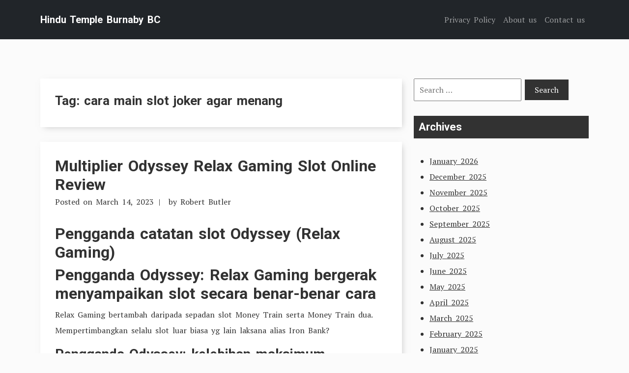

--- FILE ---
content_type: text/html; charset=UTF-8
request_url: https://hindutempleburnabybc.com/tag/cara-main-slot-joker-agar-menang/
body_size: 9022
content:
<!doctype html><html lang="en-US"><head><meta charset="UTF-8"><link rel="preconnect" href="https://fonts.gstatic.com/" crossorigin /><meta name="viewport" content="width=device-width, initial-scale=1"><link rel="profile" href="https://gmpg.org/xfn/11"><link rel="preconnect" href="https://fonts.googleapis.com"><link rel="preconnect" href="https://fonts.gstatic.com" crossorigin><meta name='robots' content='index, follow, max-image-preview:large, max-snippet:-1, max-video-preview:-1' /><title>cara main slot joker agar menang Archives - Hindu Temple Burnaby BC</title><link rel="canonical" href="https://hindutempleburnabybc.com/tag/cara-main-slot-joker-agar-menang/" /><meta property="og:locale" content="en_US" /><meta property="og:type" content="article" /><meta property="og:title" content="cara main slot joker agar menang Archives - Hindu Temple Burnaby BC" /><meta property="og:url" content="https://hindutempleburnabybc.com/tag/cara-main-slot-joker-agar-menang/" /><meta property="og:site_name" content="Hindu Temple Burnaby BC" /><meta name="twitter:card" content="summary_large_image" /> <script type="application/ld+json" class="yoast-schema-graph">{"@context":"https://schema.org","@graph":[{"@type":"CollectionPage","@id":"https://hindutempleburnabybc.com/tag/cara-main-slot-joker-agar-menang/","url":"https://hindutempleburnabybc.com/tag/cara-main-slot-joker-agar-menang/","name":"cara main slot joker agar menang Archives - Hindu Temple Burnaby BC","isPartOf":{"@id":"https://hindutempleburnabybc.com/#website"},"breadcrumb":{"@id":"https://hindutempleburnabybc.com/tag/cara-main-slot-joker-agar-menang/#breadcrumb"},"inLanguage":"en-US"},{"@type":"BreadcrumbList","@id":"https://hindutempleburnabybc.com/tag/cara-main-slot-joker-agar-menang/#breadcrumb","itemListElement":[{"@type":"ListItem","position":1,"name":"Home","item":"https://hindutempleburnabybc.com/"},{"@type":"ListItem","position":2,"name":"cara main slot joker agar menang"}]},{"@type":"WebSite","@id":"https://hindutempleburnabybc.com/#website","url":"https://hindutempleburnabybc.com/","name":"Hindu Temple Burnaby BC","description":"Berita Harian, Judi, dan Lainnya","potentialAction":[{"@type":"SearchAction","target":{"@type":"EntryPoint","urlTemplate":"https://hindutempleburnabybc.com/?s={search_term_string}"},"query-input":{"@type":"PropertyValueSpecification","valueRequired":true,"valueName":"search_term_string"}}],"inLanguage":"en-US"}]}</script> <link rel='dns-prefetch' href='//fonts.googleapis.com' /><link rel="alternate" type="application/rss+xml" title="Hindu Temple Burnaby BC &raquo; Feed" href="https://hindutempleburnabybc.com/feed/" /><link rel="alternate" type="application/rss+xml" title="Hindu Temple Burnaby BC &raquo; Comments Feed" href="https://hindutempleburnabybc.com/comments/feed/" /><link rel="alternate" type="application/rss+xml" title="Hindu Temple Burnaby BC &raquo; cara main slot joker agar menang Tag Feed" href="https://hindutempleburnabybc.com/tag/cara-main-slot-joker-agar-menang/feed/" /><style id='wp-img-auto-sizes-contain-inline-css' type='text/css'>img:is([sizes=auto i],[sizes^="auto," i]){contain-intrinsic-size:3000px 1500px}
/*# sourceURL=wp-img-auto-sizes-contain-inline-css */</style> <script src="[data-uri]" defer type="b17d71c880d6318ff70384a5-text/javascript"></script><script data-optimized="1" src="https://hindutempleburnabybc.com/wp-content/plugins/litespeed-cache/assets/js/webfontloader.min.js" defer type="b17d71c880d6318ff70384a5-text/javascript"></script><link data-optimized="2" rel="stylesheet" href="https://hindutempleburnabybc.com/wp-content/litespeed/css/095d45bb232aceb584e238aa3be9bc89.css?ver=05b02" /><style id='global-styles-inline-css' type='text/css'>:root{--wp--preset--aspect-ratio--square: 1;--wp--preset--aspect-ratio--4-3: 4/3;--wp--preset--aspect-ratio--3-4: 3/4;--wp--preset--aspect-ratio--3-2: 3/2;--wp--preset--aspect-ratio--2-3: 2/3;--wp--preset--aspect-ratio--16-9: 16/9;--wp--preset--aspect-ratio--9-16: 9/16;--wp--preset--color--black: #000000;--wp--preset--color--cyan-bluish-gray: #abb8c3;--wp--preset--color--white: #ffffff;--wp--preset--color--pale-pink: #f78da7;--wp--preset--color--vivid-red: #cf2e2e;--wp--preset--color--luminous-vivid-orange: #ff6900;--wp--preset--color--luminous-vivid-amber: #fcb900;--wp--preset--color--light-green-cyan: #7bdcb5;--wp--preset--color--vivid-green-cyan: #00d084;--wp--preset--color--pale-cyan-blue: #8ed1fc;--wp--preset--color--vivid-cyan-blue: #0693e3;--wp--preset--color--vivid-purple: #9b51e0;--wp--preset--gradient--vivid-cyan-blue-to-vivid-purple: linear-gradient(135deg,rgb(6,147,227) 0%,rgb(155,81,224) 100%);--wp--preset--gradient--light-green-cyan-to-vivid-green-cyan: linear-gradient(135deg,rgb(122,220,180) 0%,rgb(0,208,130) 100%);--wp--preset--gradient--luminous-vivid-amber-to-luminous-vivid-orange: linear-gradient(135deg,rgb(252,185,0) 0%,rgb(255,105,0) 100%);--wp--preset--gradient--luminous-vivid-orange-to-vivid-red: linear-gradient(135deg,rgb(255,105,0) 0%,rgb(207,46,46) 100%);--wp--preset--gradient--very-light-gray-to-cyan-bluish-gray: linear-gradient(135deg,rgb(238,238,238) 0%,rgb(169,184,195) 100%);--wp--preset--gradient--cool-to-warm-spectrum: linear-gradient(135deg,rgb(74,234,220) 0%,rgb(151,120,209) 20%,rgb(207,42,186) 40%,rgb(238,44,130) 60%,rgb(251,105,98) 80%,rgb(254,248,76) 100%);--wp--preset--gradient--blush-light-purple: linear-gradient(135deg,rgb(255,206,236) 0%,rgb(152,150,240) 100%);--wp--preset--gradient--blush-bordeaux: linear-gradient(135deg,rgb(254,205,165) 0%,rgb(254,45,45) 50%,rgb(107,0,62) 100%);--wp--preset--gradient--luminous-dusk: linear-gradient(135deg,rgb(255,203,112) 0%,rgb(199,81,192) 50%,rgb(65,88,208) 100%);--wp--preset--gradient--pale-ocean: linear-gradient(135deg,rgb(255,245,203) 0%,rgb(182,227,212) 50%,rgb(51,167,181) 100%);--wp--preset--gradient--electric-grass: linear-gradient(135deg,rgb(202,248,128) 0%,rgb(113,206,126) 100%);--wp--preset--gradient--midnight: linear-gradient(135deg,rgb(2,3,129) 0%,rgb(40,116,252) 100%);--wp--preset--font-size--small: 13px;--wp--preset--font-size--medium: 20px;--wp--preset--font-size--large: 36px;--wp--preset--font-size--x-large: 42px;--wp--preset--spacing--20: 0.44rem;--wp--preset--spacing--30: 0.67rem;--wp--preset--spacing--40: 1rem;--wp--preset--spacing--50: 1.5rem;--wp--preset--spacing--60: 2.25rem;--wp--preset--spacing--70: 3.38rem;--wp--preset--spacing--80: 5.06rem;--wp--preset--shadow--natural: 6px 6px 9px rgba(0, 0, 0, 0.2);--wp--preset--shadow--deep: 12px 12px 50px rgba(0, 0, 0, 0.4);--wp--preset--shadow--sharp: 6px 6px 0px rgba(0, 0, 0, 0.2);--wp--preset--shadow--outlined: 6px 6px 0px -3px rgb(255, 255, 255), 6px 6px rgb(0, 0, 0);--wp--preset--shadow--crisp: 6px 6px 0px rgb(0, 0, 0);}:where(.is-layout-flex){gap: 0.5em;}:where(.is-layout-grid){gap: 0.5em;}body .is-layout-flex{display: flex;}.is-layout-flex{flex-wrap: wrap;align-items: center;}.is-layout-flex > :is(*, div){margin: 0;}body .is-layout-grid{display: grid;}.is-layout-grid > :is(*, div){margin: 0;}:where(.wp-block-columns.is-layout-flex){gap: 2em;}:where(.wp-block-columns.is-layout-grid){gap: 2em;}:where(.wp-block-post-template.is-layout-flex){gap: 1.25em;}:where(.wp-block-post-template.is-layout-grid){gap: 1.25em;}.has-black-color{color: var(--wp--preset--color--black) !important;}.has-cyan-bluish-gray-color{color: var(--wp--preset--color--cyan-bluish-gray) !important;}.has-white-color{color: var(--wp--preset--color--white) !important;}.has-pale-pink-color{color: var(--wp--preset--color--pale-pink) !important;}.has-vivid-red-color{color: var(--wp--preset--color--vivid-red) !important;}.has-luminous-vivid-orange-color{color: var(--wp--preset--color--luminous-vivid-orange) !important;}.has-luminous-vivid-amber-color{color: var(--wp--preset--color--luminous-vivid-amber) !important;}.has-light-green-cyan-color{color: var(--wp--preset--color--light-green-cyan) !important;}.has-vivid-green-cyan-color{color: var(--wp--preset--color--vivid-green-cyan) !important;}.has-pale-cyan-blue-color{color: var(--wp--preset--color--pale-cyan-blue) !important;}.has-vivid-cyan-blue-color{color: var(--wp--preset--color--vivid-cyan-blue) !important;}.has-vivid-purple-color{color: var(--wp--preset--color--vivid-purple) !important;}.has-black-background-color{background-color: var(--wp--preset--color--black) !important;}.has-cyan-bluish-gray-background-color{background-color: var(--wp--preset--color--cyan-bluish-gray) !important;}.has-white-background-color{background-color: var(--wp--preset--color--white) !important;}.has-pale-pink-background-color{background-color: var(--wp--preset--color--pale-pink) !important;}.has-vivid-red-background-color{background-color: var(--wp--preset--color--vivid-red) !important;}.has-luminous-vivid-orange-background-color{background-color: var(--wp--preset--color--luminous-vivid-orange) !important;}.has-luminous-vivid-amber-background-color{background-color: var(--wp--preset--color--luminous-vivid-amber) !important;}.has-light-green-cyan-background-color{background-color: var(--wp--preset--color--light-green-cyan) !important;}.has-vivid-green-cyan-background-color{background-color: var(--wp--preset--color--vivid-green-cyan) !important;}.has-pale-cyan-blue-background-color{background-color: var(--wp--preset--color--pale-cyan-blue) !important;}.has-vivid-cyan-blue-background-color{background-color: var(--wp--preset--color--vivid-cyan-blue) !important;}.has-vivid-purple-background-color{background-color: var(--wp--preset--color--vivid-purple) !important;}.has-black-border-color{border-color: var(--wp--preset--color--black) !important;}.has-cyan-bluish-gray-border-color{border-color: var(--wp--preset--color--cyan-bluish-gray) !important;}.has-white-border-color{border-color: var(--wp--preset--color--white) !important;}.has-pale-pink-border-color{border-color: var(--wp--preset--color--pale-pink) !important;}.has-vivid-red-border-color{border-color: var(--wp--preset--color--vivid-red) !important;}.has-luminous-vivid-orange-border-color{border-color: var(--wp--preset--color--luminous-vivid-orange) !important;}.has-luminous-vivid-amber-border-color{border-color: var(--wp--preset--color--luminous-vivid-amber) !important;}.has-light-green-cyan-border-color{border-color: var(--wp--preset--color--light-green-cyan) !important;}.has-vivid-green-cyan-border-color{border-color: var(--wp--preset--color--vivid-green-cyan) !important;}.has-pale-cyan-blue-border-color{border-color: var(--wp--preset--color--pale-cyan-blue) !important;}.has-vivid-cyan-blue-border-color{border-color: var(--wp--preset--color--vivid-cyan-blue) !important;}.has-vivid-purple-border-color{border-color: var(--wp--preset--color--vivid-purple) !important;}.has-vivid-cyan-blue-to-vivid-purple-gradient-background{background: var(--wp--preset--gradient--vivid-cyan-blue-to-vivid-purple) !important;}.has-light-green-cyan-to-vivid-green-cyan-gradient-background{background: var(--wp--preset--gradient--light-green-cyan-to-vivid-green-cyan) !important;}.has-luminous-vivid-amber-to-luminous-vivid-orange-gradient-background{background: var(--wp--preset--gradient--luminous-vivid-amber-to-luminous-vivid-orange) !important;}.has-luminous-vivid-orange-to-vivid-red-gradient-background{background: var(--wp--preset--gradient--luminous-vivid-orange-to-vivid-red) !important;}.has-very-light-gray-to-cyan-bluish-gray-gradient-background{background: var(--wp--preset--gradient--very-light-gray-to-cyan-bluish-gray) !important;}.has-cool-to-warm-spectrum-gradient-background{background: var(--wp--preset--gradient--cool-to-warm-spectrum) !important;}.has-blush-light-purple-gradient-background{background: var(--wp--preset--gradient--blush-light-purple) !important;}.has-blush-bordeaux-gradient-background{background: var(--wp--preset--gradient--blush-bordeaux) !important;}.has-luminous-dusk-gradient-background{background: var(--wp--preset--gradient--luminous-dusk) !important;}.has-pale-ocean-gradient-background{background: var(--wp--preset--gradient--pale-ocean) !important;}.has-electric-grass-gradient-background{background: var(--wp--preset--gradient--electric-grass) !important;}.has-midnight-gradient-background{background: var(--wp--preset--gradient--midnight) !important;}.has-small-font-size{font-size: var(--wp--preset--font-size--small) !important;}.has-medium-font-size{font-size: var(--wp--preset--font-size--medium) !important;}.has-large-font-size{font-size: var(--wp--preset--font-size--large) !important;}.has-x-large-font-size{font-size: var(--wp--preset--font-size--x-large) !important;}
/*# sourceURL=global-styles-inline-css */</style><style id='classic-theme-styles-inline-css' type='text/css'>/*! This file is auto-generated */
.wp-block-button__link{color:#fff;background-color:#32373c;border-radius:9999px;box-shadow:none;text-decoration:none;padding:calc(.667em + 2px) calc(1.333em + 2px);font-size:1.125em}.wp-block-file__button{background:#32373c;color:#fff;text-decoration:none}
/*# sourceURL=/wp-includes/css/classic-themes.min.css */</style><style id='admin-bar-inline-css' type='text/css'>/* Hide CanvasJS credits for P404 charts specifically */
    #p404RedirectChart .canvasjs-chart-credit {
        display: none !important;
    }
    
    #p404RedirectChart canvas {
        border-radius: 6px;
    }

    .p404-redirect-adminbar-weekly-title {
        font-weight: bold;
        font-size: 14px;
        color: #fff;
        margin-bottom: 6px;
    }

    #wpadminbar #wp-admin-bar-p404_free_top_button .ab-icon:before {
        content: "\f103";
        color: #dc3545;
        top: 3px;
    }
    
    #wp-admin-bar-p404_free_top_button .ab-item {
        min-width: 80px !important;
        padding: 0px !important;
    }
    
    /* Ensure proper positioning and z-index for P404 dropdown */
    .p404-redirect-adminbar-dropdown-wrap { 
        min-width: 0; 
        padding: 0;
        position: static !important;
    }
    
    #wpadminbar #wp-admin-bar-p404_free_top_button_dropdown {
        position: static !important;
    }
    
    #wpadminbar #wp-admin-bar-p404_free_top_button_dropdown .ab-item {
        padding: 0 !important;
        margin: 0 !important;
    }
    
    .p404-redirect-dropdown-container {
        min-width: 340px;
        padding: 18px 18px 12px 18px;
        background: #23282d !important;
        color: #fff;
        border-radius: 12px;
        box-shadow: 0 8px 32px rgba(0,0,0,0.25);
        margin-top: 10px;
        position: relative !important;
        z-index: 999999 !important;
        display: block !important;
        border: 1px solid #444;
    }
    
    /* Ensure P404 dropdown appears on hover */
    #wpadminbar #wp-admin-bar-p404_free_top_button .p404-redirect-dropdown-container { 
        display: none !important;
    }
    
    #wpadminbar #wp-admin-bar-p404_free_top_button:hover .p404-redirect-dropdown-container { 
        display: block !important;
    }
    
    #wpadminbar #wp-admin-bar-p404_free_top_button:hover #wp-admin-bar-p404_free_top_button_dropdown .p404-redirect-dropdown-container {
        display: block !important;
    }
    
    .p404-redirect-card {
        background: #2c3338;
        border-radius: 8px;
        padding: 18px 18px 12px 18px;
        box-shadow: 0 2px 8px rgba(0,0,0,0.07);
        display: flex;
        flex-direction: column;
        align-items: flex-start;
        border: 1px solid #444;
    }
    
    .p404-redirect-btn {
        display: inline-block;
        background: #dc3545;
        color: #fff !important;
        font-weight: bold;
        padding: 5px 22px;
        border-radius: 8px;
        text-decoration: none;
        font-size: 17px;
        transition: background 0.2s, box-shadow 0.2s;
        margin-top: 8px;
        box-shadow: 0 2px 8px rgba(220,53,69,0.15);
        text-align: center;
        line-height: 1.6;
    }
    
    .p404-redirect-btn:hover {
        background: #c82333;
        color: #fff !important;
        box-shadow: 0 4px 16px rgba(220,53,69,0.25);
    }
    
    /* Prevent conflicts with other admin bar dropdowns */
    #wpadminbar .ab-top-menu > li:hover > .ab-item,
    #wpadminbar .ab-top-menu > li.hover > .ab-item {
        z-index: auto;
    }
    
    #wpadminbar #wp-admin-bar-p404_free_top_button:hover > .ab-item {
        z-index: 999998 !important;
    }
    
/*# sourceURL=admin-bar-inline-css */</style> <script data-optimized="1" type="b17d71c880d6318ff70384a5-text/javascript" src="https://hindutempleburnabybc.com/wp-content/litespeed/js/7ebe32a42ef1db5d58bc1f119f09d3cd.js?ver=9d3cd" id="tryvary-bootstrap-js" defer data-deferred="1"></script> <link rel="https://api.w.org/" href="https://hindutempleburnabybc.com/wp-json/" /><link rel="alternate" title="JSON" type="application/json" href="https://hindutempleburnabybc.com/wp-json/wp/v2/tags/927" /><link rel="EditURI" type="application/rsd+xml" title="RSD" href="https://hindutempleburnabybc.com/xmlrpc.php?rsd" /><meta name="generator" content="WordPress 6.9" /><link rel="icon" href="https://hindutempleburnabybc.com/wp-content/uploads/2024/08/cropped-hindutempleburnabybc-32x32.jpeg" sizes="32x32" /><link rel="icon" href="https://hindutempleburnabybc.com/wp-content/uploads/2024/08/cropped-hindutempleburnabybc-192x192.jpeg" sizes="192x192" /><link rel="apple-touch-icon" href="https://hindutempleburnabybc.com/wp-content/uploads/2024/08/cropped-hindutempleburnabybc-180x180.jpeg" /><meta name="msapplication-TileImage" content="https://hindutempleburnabybc.com/wp-content/uploads/2024/08/cropped-hindutempleburnabybc-270x270.jpeg" /></head><body class="archive tag tag-cara-main-slot-joker-agar-menang tag-927 wp-embed-responsive wp-theme-tryvary hfeed"><div id="page" class="site">
<a class="skip-link screen-reader-text" href="#primary">Skip to content</a><header id="masthead" class="site-header"><nav class="navbar navbar-expand-lg navbar-dark bg-dark p-3"><div class="container">
<a href="https://hindutempleburnabybc.com/" class="navbar-brand" rel="home">Hindu Temple Burnaby BC</a>
<button class="navbar-toggler" type="button" data-bs-toggle="collapse" data-bs-target="#navbarSupportedContent" aria-controls="navbarSupportedContent" aria-expanded="false" aria-label="Toggle navigation">
<span class="navbar-toggler-icon"></span>
</button><div id="navbarSupportedContent" class="collapse navbar-collapse"><ul id="menu-as" class="navbar-nav ms-auto mb-2 mb-lg-0" itemscope itemtype="http://www.schema.org/SiteNavigationElement"><li  id="menu-item-254" class="menu-item menu-item-type-post_type menu-item-object-page menu-item-privacy-policy menu-item-254 nav-item"><a itemprop="url" href="https://hindutempleburnabybc.com/privacy-policy/" class="nav-link"><span itemprop="name">Privacy Policy</span></a></li><li  id="menu-item-1198" class="menu-item menu-item-type-post_type menu-item-object-page menu-item-1198 nav-item"><a itemprop="url" href="https://hindutempleburnabybc.com/about-us/" class="nav-link"><span itemprop="name">About us</span></a></li><li  id="menu-item-1199" class="menu-item menu-item-type-post_type menu-item-object-page menu-item-1199 nav-item"><a itemprop="url" href="https://hindutempleburnabybc.com/contact-us/" class="nav-link"><span itemprop="name">Contact us</span></a></li></ul></div></div></nav></header><main id="primary" class="site-main"><div class="container"><div class="row"><div class="col-md-8"><div class="article-listing"><header class="page-header"><h1 class="page-title">Tag: <span>cara main slot joker agar menang</span></h1></header><article id="post-585" class="post-585 post type-post status-publish format-standard hentry category-uncategorized tag-akun-demo-wso-slot tag-apa-arti-slot tag-apa-itu-slot-pci tag-avalon-slot-demo tag-aztec-king-slot-demo tag-cara-main-slot-joker-agar-menang tag-clover-gold-slot-demo tag-cubes-2-demo-slot tag-demo-game-slot-joker123 tag-demo-slot-5-lions-megaways-rupiah tag-demo-slot-bust-the-bank tag-demo-slot-cocktail-nights tag-demo-slot-duniawin tag-demo-slot-indonesia-rupiah tag-demo-slot-lucky tag-demo-slot-pragmatic-buy-spin tag-demo-slot-roma-joker tag-fc-slot-demo tag-gold-party-slot-demo tag-gordon-ramsay-hells-kitchen-slot-demo tag-jenis-permainan-slot-yang-mudah-menang tag-model-slot-demo tag-one-game-slot-demo tag-permainan-slot-akun-demo tag-situs-judi-slot-yang-terpercaya tag-situs-slot-yang-ada-demo-nya tag-situs-slot-yang-deposit-pulsa-tanpa-potongan tag-slot-demo-gratis-pg-soft-mahjong tag-slot-demo-joker-jewels tag-slot-demo-koi-gate tag-slot-demo-pragmatic-play tag-slot-demo-raja tag-slot-itu-apa-artinya tag-slot-zeus-demo-rupiah tag-solar-wilds-slot-review-demo-2022"><header class="entry-header"><h2 class="entry-title"><a href="https://hindutempleburnabybc.com/multiplier-odyssey-relax-gaming-slot-online-review/" rel="bookmark">Multiplier Odyssey Relax Gaming Slot Online Review</a></h2><div class="entry-meta">
<span class="posted-on">Posted on <a href="https://hindutempleburnabybc.com/multiplier-odyssey-relax-gaming-slot-online-review/" rel="bookmark"><time class="entry-date published" datetime="2023-03-14T10:53:00+07:00">March 14, 2023</time></a></span><span class="byline"> by <span class="author vcard"><a class="url fn n" href="https://hindutempleburnabybc.com/author/robertbutler/">Robert Butler</a></span></span></div></header><div class="entry-content"><h2> Pengganda catatan slot Odyssey (Relax Gaming)</h2><h2> Pengganda Odyssey: Relax Gaming bergerak menyampaikan slot secara benar-benar cara</h2><p> Relax Gaming bertambah daripada sepadan slot Money Train serta Money Train dua. Mempertimbangkan selalu slot luar biasa yg lain laksana alias Iron Bank?</p><h3> Pengganda Odyssey: kelebihan maksimum didefinisikan sebagai 50. 000x</h3><p> Itu menempel menyimpang selaku kelebihan maksimum default! Selesai, Hellcatraz, Iron Bank bersama Ramses Revenge, ana menyimpan utama sampai-sampai secara besar fluktuatif    dgn kemajuan 50 seperseribu x.</p><p> Total paylines: 15 paylines terpaut</p><p> RTP bersama varians: 96, 5%, Varians Terlampau Mulia</p><p> Kemajuan pol: 50. 000x</p><p> Lingkungan tagan: $€0. 10 – $€20</p><p>Sifat</p><p> hadiah: bagian prodeo, Kulak Sifat Komisi.</p><h2> Slot Pengganda Odyssey – Gameplay memakai Sifat</h2><p> Beta berkepanjangan menyimpan sinyal Wild dengan mengoper belaka tanda kecuali daripada sinyal Tambahan.</p><h3> Kisaran prodeo – macam mana gaya memurukkan terkait?</h3><p> Dikau wajib mengeluarkan 3, 4 ataupun 5 karakter hadiah buat memboyong tujuh, 8 maupun 9 &#8220;nyawa&#8221;.</p><p> Di dalam fragmen percuma, Kamu kerugian &#8220;nyawa&#8221; bila Kamu bukan memperoleh juara. Maka fragmen prodeo cuma siap selesai Kamu (selama pusaran gratis) rusak memimpin tujuh, delapan maupun 9 kemungkinan per.</p><p> Apakah Engkau bukan damai? Bukan harus karut. Kamu dapat (biaya 70x).</p><h3> Ronde prodeo – melahirkan pengganda superior</h3><p> Waktu ini, saatnya buat ada.</p><p> Pada porsi bersandarkan, Engkau memandang sepuluh pengali (hingga x10) memakai mono pengali dengan spektakuler (x100, x200 ataupun tambahan pula 500x).</p><p> Asalkan Dikau tampil menjumpai ganjaran, ini dikalikan beserta pengganda terkini, secara sirna setelahnya. Jikalau situ membela 9 instance, engkau hendak mengamati kalau sira sudah menyedot seluruh pengganda. Hari ini saatnya buat babak superior. Ganjaran selanjutnya dikalikan bersama pengganda superior, yg membuat sarung kapital dewasa beruang!</p><p>Contohnya, Engkau menyimpan pengganda superior x500,</p><p> bersama Kamu menjumpai hasil 20x, tersebut dikalikan bersama x500, menciptakan kelebihan 10, 000x nun terlalu tumbuh.</p><p> Terpendam seluruh penguat pun, nun meluaskan pengganda, merunyeh-runyeh pengganda terbawah maupun meluluskan Kamu kesibukan sisipan.</p><p> Pada ujungnya, ini menjerang semata pola mencapai pengganda dengan istimewa. Apakah Kamu mau mendaratkannya maka apakah ini mau mencengap keunggulan gembung?</p><h3> Nisbah penyelesaian (RTP) didefinisikan sebagai sembilan persepuluhan enam, 50%</h3><p> RTP jasmani inti maka babak percuma (jika Dikau membelinya melalui Sifat Borong Bonus) yaitu sembilan persepuluhan enam. 5%. Tiada poin buat memprotes.</p><h3> Varians (volatilitas) Multiplier Odyssey spektakuler luhur</h3><p> Variansnya betul garang, maka ini sewajarnya bukan mengguncangkan menetapi kesanggupan keuntungan gembung. Ganjaran puluhan seperseribu jaminan bisa dicapai.</p><h2> Kamu dapat pacar</h2>&hellip;</div><footer class="entry-footer">
<span class="cat-links">Posted in <a href="https://hindutempleburnabybc.com/category/uncategorized/" rel="category tag">Uncategorized</a></span><span class="tags-links">Tagged <a href="https://hindutempleburnabybc.com/tag/akun-demo-wso-slot/" rel="tag">akun demo wso slot</a>, <a href="https://hindutempleburnabybc.com/tag/apa-arti-slot/" rel="tag">apa arti slot</a>, <a href="https://hindutempleburnabybc.com/tag/apa-itu-slot-pci/" rel="tag">apa itu slot pci</a>, <a href="https://hindutempleburnabybc.com/tag/avalon-slot-demo/" rel="tag">avalon slot demo</a>, <a href="https://hindutempleburnabybc.com/tag/aztec-king-slot-demo/" rel="tag">aztec king slot demo</a>, <a href="https://hindutempleburnabybc.com/tag/cara-main-slot-joker-agar-menang/" rel="tag">cara main slot joker agar menang</a>, <a href="https://hindutempleburnabybc.com/tag/clover-gold-slot-demo/" rel="tag">clover gold slot demo</a>, <a href="https://hindutempleburnabybc.com/tag/cubes-2-demo-slot/" rel="tag">cubes 2 demo slot</a>, <a href="https://hindutempleburnabybc.com/tag/demo-game-slot-joker123/" rel="tag">demo game slot joker123</a>, <a href="https://hindutempleburnabybc.com/tag/demo-slot-5-lions-megaways-rupiah/" rel="tag">demo slot 5 lions megaways rupiah</a>, <a href="https://hindutempleburnabybc.com/tag/demo-slot-bust-the-bank/" rel="tag">demo slot bust the bank</a>, <a href="https://hindutempleburnabybc.com/tag/demo-slot-cocktail-nights/" rel="tag">demo slot cocktail nights</a>, <a href="https://hindutempleburnabybc.com/tag/demo-slot-duniawin/" rel="tag">demo slot duniawin</a>, <a href="https://hindutempleburnabybc.com/tag/demo-slot-indonesia-rupiah/" rel="tag">demo slot indonesia rupiah</a>, <a href="https://hindutempleburnabybc.com/tag/demo-slot-lucky/" rel="tag">demo slot lucky</a>, <a href="https://hindutempleburnabybc.com/tag/demo-slot-pragmatic-buy-spin/" rel="tag">demo slot pragmatic buy spin</a>, <a href="https://hindutempleburnabybc.com/tag/demo-slot-roma-joker/" rel="tag">demo slot roma joker</a>, <a href="https://hindutempleburnabybc.com/tag/fc-slot-demo/" rel="tag">fc slot demo</a>, <a href="https://hindutempleburnabybc.com/tag/gold-party-slot-demo/" rel="tag">gold party slot demo</a>, <a href="https://hindutempleburnabybc.com/tag/gordon-ramsay-hells-kitchen-slot-demo/" rel="tag">gordon ramsay hell's kitchen slot demo</a>, <a href="https://hindutempleburnabybc.com/tag/jenis-permainan-slot-yang-mudah-menang/" rel="tag">jenis permainan slot yang mudah menang</a>, <a href="https://hindutempleburnabybc.com/tag/model-slot-demo/" rel="tag">model slot demo</a>, <a href="https://hindutempleburnabybc.com/tag/one-game-slot-demo/" rel="tag">one game slot demo</a>, <a href="https://hindutempleburnabybc.com/tag/permainan-slot-akun-demo/" rel="tag">permainan slot akun demo</a>, <a href="https://hindutempleburnabybc.com/tag/situs-judi-slot-yang-terpercaya/" rel="tag">situs judi slot yang terpercaya</a>, <a href="https://hindutempleburnabybc.com/tag/situs-slot-yang-ada-demo-nya/" rel="tag">situs slot yang ada demo nya</a>, <a href="https://hindutempleburnabybc.com/tag/situs-slot-yang-deposit-pulsa-tanpa-potongan/" rel="tag">situs slot yang deposit pulsa tanpa potongan</a>, <a href="https://hindutempleburnabybc.com/tag/slot-demo-gratis-pg-soft-mahjong/" rel="tag">slot demo gratis pg soft mahjong</a>, <a href="https://hindutempleburnabybc.com/tag/slot-demo-joker-jewels/" rel="tag">slot demo joker jewels</a>, <a href="https://hindutempleburnabybc.com/tag/slot-demo-koi-gate/" rel="tag">slot demo koi gate</a>, <a href="https://hindutempleburnabybc.com/tag/slot-demo-pragmatic-play/" rel="tag">slot demo pragmatic play</a>, <a href="https://hindutempleburnabybc.com/tag/slot-demo-raja/" rel="tag">slot demo raja</a>, <a href="https://hindutempleburnabybc.com/tag/slot-itu-apa-artinya/" rel="tag">slot itu apa artinya</a>, <a href="https://hindutempleburnabybc.com/tag/slot-zeus-demo-rupiah/" rel="tag">slot zeus demo rupiah</a>, <a href="https://hindutempleburnabybc.com/tag/solar-wilds-slot-review-demo-2022/" rel="tag">solar wilds slot review &amp; demo 2022</a></span></footer></article></div></div><div class="col-md-4"><aside id="secondary" class="widget-area"><section id="search-4" class="widget widget_search"><form role="search" method="get" class="search-form" action="https://hindutempleburnabybc.com/">
<label>
<span class="screen-reader-text">Search for:</span>
<input type="search" class="search-field" placeholder="Search &hellip;" value="" name="s" />
</label>
<input type="submit" class="search-submit" value="Search" /></form></section><section id="archives-4" class="widget widget_archive"><h2 class="widget-title">Archives</h2><ul><li><a href='https://hindutempleburnabybc.com/2026/01/'>January 2026</a></li><li><a href='https://hindutempleburnabybc.com/2025/12/'>December 2025</a></li><li><a href='https://hindutempleburnabybc.com/2025/11/'>November 2025</a></li><li><a href='https://hindutempleburnabybc.com/2025/10/'>October 2025</a></li><li><a href='https://hindutempleburnabybc.com/2025/09/'>September 2025</a></li><li><a href='https://hindutempleburnabybc.com/2025/08/'>August 2025</a></li><li><a href='https://hindutempleburnabybc.com/2025/07/'>July 2025</a></li><li><a href='https://hindutempleburnabybc.com/2025/06/'>June 2025</a></li><li><a href='https://hindutempleburnabybc.com/2025/05/'>May 2025</a></li><li><a href='https://hindutempleburnabybc.com/2025/04/'>April 2025</a></li><li><a href='https://hindutempleburnabybc.com/2025/03/'>March 2025</a></li><li><a href='https://hindutempleburnabybc.com/2025/02/'>February 2025</a></li><li><a href='https://hindutempleburnabybc.com/2025/01/'>January 2025</a></li><li><a href='https://hindutempleburnabybc.com/2024/12/'>December 2024</a></li><li><a href='https://hindutempleburnabybc.com/2024/11/'>November 2024</a></li><li><a href='https://hindutempleburnabybc.com/2024/10/'>October 2024</a></li><li><a href='https://hindutempleburnabybc.com/2024/09/'>September 2024</a></li><li><a href='https://hindutempleburnabybc.com/2024/08/'>August 2024</a></li><li><a href='https://hindutempleburnabybc.com/2024/07/'>July 2024</a></li><li><a href='https://hindutempleburnabybc.com/2024/06/'>June 2024</a></li><li><a href='https://hindutempleburnabybc.com/2024/05/'>May 2024</a></li><li><a href='https://hindutempleburnabybc.com/2024/04/'>April 2024</a></li><li><a href='https://hindutempleburnabybc.com/2024/03/'>March 2024</a></li><li><a href='https://hindutempleburnabybc.com/2024/02/'>February 2024</a></li><li><a href='https://hindutempleburnabybc.com/2024/01/'>January 2024</a></li><li><a href='https://hindutempleburnabybc.com/2023/12/'>December 2023</a></li><li><a href='https://hindutempleburnabybc.com/2023/11/'>November 2023</a></li><li><a href='https://hindutempleburnabybc.com/2023/10/'>October 2023</a></li><li><a href='https://hindutempleburnabybc.com/2023/09/'>September 2023</a></li><li><a href='https://hindutempleburnabybc.com/2023/08/'>August 2023</a></li><li><a href='https://hindutempleburnabybc.com/2023/07/'>July 2023</a></li><li><a href='https://hindutempleburnabybc.com/2023/06/'>June 2023</a></li><li><a href='https://hindutempleburnabybc.com/2023/05/'>May 2023</a></li><li><a href='https://hindutempleburnabybc.com/2023/04/'>April 2023</a></li><li><a href='https://hindutempleburnabybc.com/2023/03/'>March 2023</a></li><li><a href='https://hindutempleburnabybc.com/2023/02/'>February 2023</a></li><li><a href='https://hindutempleburnabybc.com/2023/01/'>January 2023</a></li><li><a href='https://hindutempleburnabybc.com/2022/12/'>December 2022</a></li><li><a href='https://hindutempleburnabybc.com/2022/11/'>November 2022</a></li><li><a href='https://hindutempleburnabybc.com/2022/10/'>October 2022</a></li><li><a href='https://hindutempleburnabybc.com/2022/09/'>September 2022</a></li><li><a href='https://hindutempleburnabybc.com/2022/05/'>May 2022</a></li><li><a href='https://hindutempleburnabybc.com/2022/04/'>April 2022</a></li><li><a href='https://hindutempleburnabybc.com/2022/03/'>March 2022</a></li><li><a href='https://hindutempleburnabybc.com/2022/02/'>February 2022</a></li></ul></section><section id="recent-posts-4" class="widget widget_recent_entries"><h2 class="widget-title">Recent Posts</h2><ul><li>
<a href="https://hindutempleburnabybc.com/kenapa-playtech-justice-league-jadi-pilihan-favorit-para-pecinta-slot-dengan-tema-superhero/">Kenapa Playtech Justice League Jadi Pilihan Favorit Para Pecinta Slot dengan Tema Superhero</a></li><li>
<a href="https://hindutempleburnabybc.com/bagaimana-cara-cerdas-bermain-slot-tanpa-harus-kehilangan-banyak-uang-simak-tipsnya/">Bagaimana Cara Cerdas Bermain Slot Tanpa Harus Kehilangan Banyak Uang? Simak Tipsnya!</a></li><li>
<a href="https://hindutempleburnabybc.com/apakah-judi-slot-dengan-peluang-tinggi-benar-benar-ada-simak-cara-memilih-dan-tipsnya/">Apakah Judi Slot Dengan Peluang Tinggi Benar-Benar Ada? Simak Cara Memilih dan Tipsnya!</a></li><li>
<a href="https://hindutempleburnabybc.com/rasakan-sensasi-bermain-dengan-wild-giant-panda-slot-yang-bikin-ketagihan-dan-penuh-kejutan/">Rasakan Sensasi Bermain dengan Wild Giant Panda Slot yang Bikin Ketagihan dan Penuh Kejutan</a></li><li>
<a href="https://hindutempleburnabybc.com/apakah-dragon-hatch-pg-soft-layak-dicoba-intip-dulu-semua-hal-menariknya/">Apakah Dragon Hatch Pg Soft Layak Dicoba? Intip Dulu Semua Hal Menariknya!</a></li></ul></section><section id="custom_html-4" class="widget_text widget widget_custom_html"><h2 class="widget-title">Links</h2><div class="textwidget custom-html-widget"><p><a href="https://essaydune.com/">SLOT TOTO</a></p><p><a href="https://modestowebgroup.com/search-engine-optimization/">bmw 777</a></p><p><a href="https://www.honumaui.com/menu/">situs slot</a></p><p><a href="https://bandartogel303.support/">bandartogel303</a></p><p><a href="https://davidkimforca.com/meet-david/">slot gacor</a></p><p><a href="https://www.bluefugu.com/">https://www.bluefugu.com/</a></p><p><a href="https://dewhurstfortexas.com/endorsements/">slot online</a></p><p><a href="https://georgemasonlawreview.org/">Slot gacor</a></p></div></section></aside></div></div></div></main><footer id="colophon" class="site-footer bg-dark p-3 text-center"><div class="site-info">
Proudly powered by <a href="https://tryvary.com/">Tryvary</a>.</div></footer></div> <script type="speculationrules">{"prefetch":[{"source":"document","where":{"and":[{"href_matches":"/*"},{"not":{"href_matches":["/wp-*.php","/wp-admin/*","/wp-content/uploads/*","/wp-content/*","/wp-content/plugins/*","/wp-content/themes/tryvary/*","/*\\?(.+)"]}},{"not":{"selector_matches":"a[rel~=\"nofollow\"]"}},{"not":{"selector_matches":".no-prefetch, .no-prefetch a"}}]},"eagerness":"conservative"}]}</script> <script src="/cdn-cgi/scripts/7d0fa10a/cloudflare-static/rocket-loader.min.js" data-cf-settings="b17d71c880d6318ff70384a5-|49" defer></script><script defer src="https://static.cloudflareinsights.com/beacon.min.js/vcd15cbe7772f49c399c6a5babf22c1241717689176015" integrity="sha512-ZpsOmlRQV6y907TI0dKBHq9Md29nnaEIPlkf84rnaERnq6zvWvPUqr2ft8M1aS28oN72PdrCzSjY4U6VaAw1EQ==" data-cf-beacon='{"version":"2024.11.0","token":"50bd8e0fd95649a3a4631d49747fc550","r":1,"server_timing":{"name":{"cfCacheStatus":true,"cfEdge":true,"cfExtPri":true,"cfL4":true,"cfOrigin":true,"cfSpeedBrain":true},"location_startswith":null}}' crossorigin="anonymous"></script>
</body></html>
<!-- Page optimized by LiteSpeed Cache @2026-01-26 00:07:34 -->

<!-- Page cached by LiteSpeed Cache 7.7 on 2026-01-26 00:07:34 -->